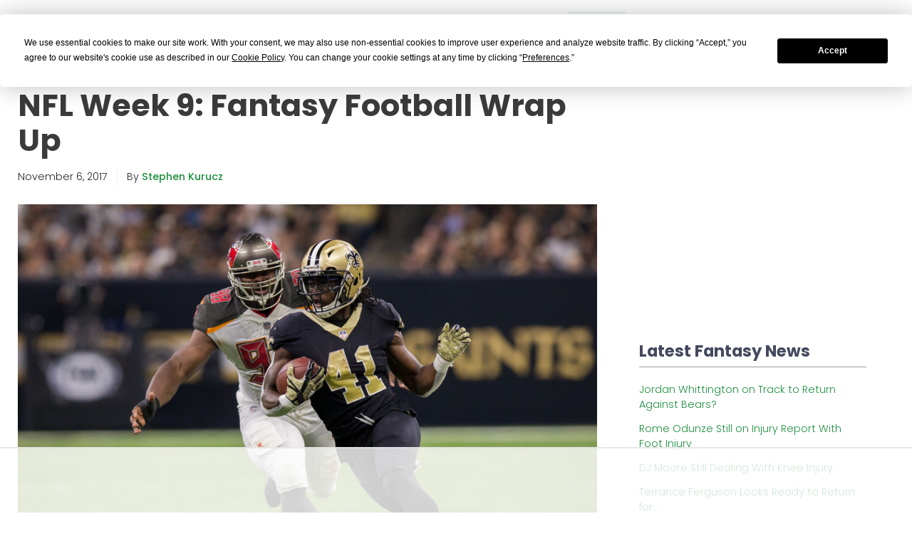

--- FILE ---
content_type: text/html
request_url: https://api.intentiq.com/profiles_engine/ProfilesEngineServlet?at=39&mi=10&dpi=936734067&pt=17&dpn=1&iiqidtype=2&iiqpcid=be2d8388-8313-4ed2-b76b-343eadaf8f35&iiqpciddate=1768453800472&pcid=58ed1558-6174-40aa-9a29-6fb392cdf73b&idtype=3&gdpr=0&japs=false&jaesc=0&jafc=0&jaensc=0&jsver=0.33&testGroup=A&source=pbjs&ABTestingConfigurationSource=group&abtg=A&vrref=https%3A%2F%2Ffantasyfootballcalculator.com
body_size: 50
content:
{"abPercentage":97,"adt":1,"ct":2,"isOptedOut":false,"data":{"eids":[]},"dbsaved":"false","ls":true,"cttl":86400000,"abTestUuid":"g_3b65ed95-5747-4c8a-b7f7-66ab9735b428","tc":9,"sid":1172853064}

--- FILE ---
content_type: text/plain
request_url: https://rtb.openx.net/openrtbb/prebidjs
body_size: -237
content:
{"id":"8a25b061-1ce5-4361-ab75-18f0e15c2adf","nbr":0}

--- FILE ---
content_type: text/plain
request_url: https://rtb.openx.net/openrtbb/prebidjs
body_size: -237
content:
{"id":"def67365-739d-4248-b106-946d07968077","nbr":0}

--- FILE ---
content_type: text/plain
request_url: https://rtb.openx.net/openrtbb/prebidjs
body_size: -237
content:
{"id":"83e8686f-b9c2-4ac7-b063-8f1fa76bffc1","nbr":0}

--- FILE ---
content_type: text/plain
request_url: https://rtb.openx.net/openrtbb/prebidjs
body_size: -89
content:
{"id":"0b9620af-35be-4e1d-8c12-161baaaa3bfa","nbr":0}

--- FILE ---
content_type: text/plain
request_url: https://rtb.openx.net/openrtbb/prebidjs
body_size: -237
content:
{"id":"e7becc0c-6c12-42c1-94cc-ca1b49a068b1","nbr":0}

--- FILE ---
content_type: text/plain
request_url: https://rtb.openx.net/openrtbb/prebidjs
body_size: -237
content:
{"id":"e71235a6-edd0-4396-b5f5-77bfc22cdb23","nbr":0}

--- FILE ---
content_type: text/plain
request_url: https://rtb.openx.net/openrtbb/prebidjs
body_size: -237
content:
{"id":"0185d444-edfd-420d-ad92-e70f2587da55","nbr":0}

--- FILE ---
content_type: text/plain
request_url: https://rtb.openx.net/openrtbb/prebidjs
body_size: -237
content:
{"id":"f6a07cee-439d-4d72-bbd4-4b4b95c07521","nbr":0}

--- FILE ---
content_type: text/plain
request_url: https://rtb.openx.net/openrtbb/prebidjs
body_size: -237
content:
{"id":"eaec0ce0-2845-45f2-a151-6f7c66740e5c","nbr":0}

--- FILE ---
content_type: text/plain; charset=UTF-8
request_url: https://at.teads.tv/fpc?analytics_tag_id=PUB_17002&tfpvi=&gdpr_consent=&gdpr_status=22&gdpr_reason=220&ccpa_consent=&sv=prebid-v1
body_size: 56
content:
NmEwMTkyM2QtOTgyMC00YTJjLTg2NmUtZTVhNzA4NmJhMDA0IzYtMg==

--- FILE ---
content_type: text/plain
request_url: https://rtb.openx.net/openrtbb/prebidjs
body_size: -237
content:
{"id":"1efb172c-9eca-432c-8202-eb6b04585517","nbr":0}

--- FILE ---
content_type: text/plain; charset=utf-8
request_url: https://ads.adthrive.com/http-api/cv2
body_size: 4439
content:
{"om":["024g8g3j","06p643vp","0b0m8l4f","0nkew1d9","0sm4lr19","1","10011/7c4e417c23ab5a5c1377558d6e8ba25b","10310289136970_593674671","10ua7afe","11142692","11509227","1185:1610326628","11896988","11999803","12010080","12010084","12010088","12123650","12142259","12219633","124843_8","124844_19","124853_7","12623746","12gfb8kp","1610326728","17_24765483","1832l91i","1cmuj15l","1kpjxj5u","1ktgrre1","1m7ow47i","1n7ce9xi","1oawpqmi","1p4k6hot","1r7rfn75","202d4qe7","206_487951","206_501420","2132:45500596","2249:672917669","2249:694710256","2307:2zz883h7","2307:3mxedu9e","2307:4ghpg1az","2307:7hnew4tc","2307:7uqs49qv","2307:88o5ox1x","2307:9camwlap","2307:a7w365s6","2307:cqant14y","2307:cuudl2xr","2307:ddr52z0n","2307:ekv63n6v","2307:fqeh4hao","2307:g749lgab","2307:hbev5lgg","2307:hi8yer5p","2307:hseobref","2307:i2aglcoy","2307:jaz5omfl","2307:k7m5rlmb","2307:ovzu1bco","2307:pv0aga9x","2307:ralux098","2307:v958nz4c","2307:v9nj2zmr","2307:x40ta9u0","2307:x9yz5t0i","2307:xc88kxs9","2307:y6mvqh9c","2307:z2zvrgyz","2307:z8hcebyi","2307:zlulb9sp","2307:zpxg6xq0","23786238","23786257","2409_25495_176_CR52092919","2409_25495_176_CR52092920","2409_25495_176_CR52092921","2409_25495_176_CR52092923","2409_25495_176_CR52092956","2409_25495_176_CR52092957","2409_25495_176_CR52092959","2409_25495_176_CR52150651","2409_25495_176_CR52153848","2409_25495_176_CR52153849","2409_25495_176_CR52175340","2409_25495_176_CR52178314","2409_25495_176_CR52178315","2409_25495_176_CR52178316","2409_25495_176_CR52186411","2409_25495_176_CR52188001","245841736","246638573","24vynz9s","25048614","25_53v6aquw","25_pz8lwofu","25_yi6qlg3p","262594","2676:85807320","26990879","2715_9888_262592","2715_9888_549423","2760:176_CR52092920","2760:176_CR52092923","2760:176_CR52092954","2760:176_CR52092956","2760:176_CR52092957","2760:176_CR52092958","2760:176_CR52092959","2760:176_CR52150651","2760:176_CR52153848","2760:176_CR52153849","2760:176_CR52175340","2760:176_CR52178314","2760:176_CR52186411","2760:176_CR52186412","2760:176_CR52188001","2760:176_CR52190519","27s3hbtl","29414696","29414711","2jjp1phz","2mokbgft","2y5a5qhb","2y8cdpp5","2zz883h7","306_24765461","306_24765466","306_24765477","306_24765483","306_82972-543668-2632418","306_82972-543668-2632428","308_125204_11","318297709","32288936","32j56hnc","3335_25247_700109379","3335_25247_700109389","33419204","33419345","33604310","33604871","33605023","34534170","3490:CR52092919","3490:CR52092920","3490:CR52092921","3490:CR52092922","3490:CR52092923","3490:CR52092954","3490:CR52153849","3490:CR52175339","3490:CR52178315","3490:CR52178316","3490:CR52186411","3490:CR52186412","3490:CR52212688","34eys5wu","3658_15038_ixja8zp1","3658_15078_9camwlap","3658_15078_fqeh4hao","3658_22079_y6mvqh9c","3658_26587_2zz883h7","3658_78719_024g8g3j","3702_139777_24765456","3702_139777_24765460","3702_139777_24765461","3702_139777_24765466","3702_139777_24765468","3702_139777_24765471","3702_139777_24765476","3702_139777_24765477","3702_139777_24765481","3702_139777_24765484","3702_139777_24765497","37cerfai","381513943572","39844115","3LMBEkP-wis","3e6cbb9d","3o6augn1","3o9hdib5","3q49ttf8","409_192565","409_216324","409_216326","409_216402","409_216407","409_216408","409_216496","409_216506","409_220336","409_220364","409_225982","409_225983","409_225990","409_226322","409_226332","409_227223","409_227224","409_227226","409_227230","409_227255","409_227257","409_228064","409_228065","409_228067","409_228069","409_228070","409_228348","409_228358","409_228371","409_230717","409_231797","41978591","42604842","439246469228","44629254","458901553568","47869802","481703827","485027845327","49064328","4aqwokyz","4ghpg1az","4okgdwe2","4qxmmgd2","4uf6me8k","501_76_9a469f3e-959b-42df-8f85-09e28a455879","51372410","514819301","521168","52144948","521_425_203499","521_425_203508","521_425_203509","521_425_203518","521_425_203536","521_425_203542","521_425_203702","521_425_203865","521_425_203871","521_425_203879","521_425_203884","521_425_203909","521_425_203930","521_425_203938","521_425_203956","521_425_203975","53v6aquw","54044550","549423","549634","55090564","5510:1cmuj15l","5510:5ykyndnm","5510:cymho2zs","5510:e2qeeuc5","5510:kecbwzbd","55116643","5563_66529_OAIP.1a822c5c9d55f8c9ff283b44f36f01c3","5563_66529_OAIP.1c76eaab97db85bd36938f82604fa570","5563_66529_OAIP.4d6d464aff0c47f3610f6841bcebd7f0","5563_66529_OAIP.b68940c0fa12561ebd4bcaf0bb889ff9","55726028","55726194","557_409_216386","557_409_220149","557_409_220332","557_409_220333","557_409_220336","557_409_220343","557_409_220344","557_409_220353","557_409_220354","557_409_223589","557_409_223599","557_409_228055","557_409_228349","557_409_228363","557_409_230714","558_93_be4hm1i2","5626560653","56341213","56635908","57149971","5726594343","5ia3jbdy","5rd4wk9i","60504531","60618611","60618847","60652997","60825627","61085224","61102880","61210719","61916211","61916225","61932920","61932925","61932933","61932957","62187798","6226505231","6226505239","6226522289","62541139","627225143","627227759","627309156","627309159","62764941","62788041","628444259","628444349","628444433","628444439","628456307","628456310","628456382","628456403","628622163","628622169","628622172","628622178","628622247","628622250","628683371","628687043","628687157","628687460","628687463","628803013","628841673","629007394","629009180","629167998","629168001","629168010","629168565","629171196","629171202","62946748","62980385","62981075","62981392","62981822","636910768489","651637461","659216891404","659713728691","680597458938","680_99480_700109389","680_99480_700109391","680_99480_700109393","680_99480_700109399","683692339","683730753","683738007","683738706","684137347","684492634","684493019","688070999","694906156","695879895","695879908","695879922","696314600","696332890","697448680","699812344","699812857","699813340","699824707","6wbm92qr","700109389","702423494","702759441","703943422","705415296","71aegw5s","7354_138543_85445224","7354_138543_85807305","7354_138543_85807308","7354_138543_85809016","7354_138543_85809022","7414_121891_5794343","7732580","792401017416","794di3me","7969_149355_45327622","7a0tg1yi","7cmeqmw8","7g3m152i","7hnew4tc","8152859","8152879","8341_230731_588969843258627169","8341_230731_589318202881681006","8341_230731_589451478355172056","8341_592839_584211364746038782","85152773","85445183","85445211","85807320","85809016","85809046","85809052","86509229","86621380","88o5ox1x","8a23ec2c-e599-41a0-bbb3-26fd3b9f2b75","8b5u826e","8ct84053","8fdfc014","8orkh93v","8ptlop6y","8s8c5dlv","8w4klwi4","9057/0328842c8f1d017570ede5c97267f40d","9057/211d1f0fa71d1a58cabee51f2180e38f","9057/37a3ff30354283181bfb9fb2ec2f8f75","90_12623748","990ab79a-f8e8-41ad-a052-6af31c3d2b09","9camwlap","9rvsrrn1","9sszv7xh","9uqo4ixz","a4nw4c6t","a566o9hb","a7w365s6","ajg9cucv","ascierwp","aufibw45","b3sqze11","b5h6ex3r","be4hm1i2","bmp4lbzm","bn278v80","bqc0ppkj","bvvoyc72","bw5u85ie","cqant14y","cr-9cqtwg2w2brhx5","cr-aawz1h7subwj","cr-aawz1h8qubwj","cr-h6q46o706lrgv2","cr-k1raq3v1uatj","cr-lg354l2uvergv2","cuudl2xr","cv2huqwc","cy298mho2zs","cymho2zs","d4ed3046-b469-4100-a168-28c998ce554c","daw00eve","ddr52z0n","de66hk0y","df3ay4lc","duxvs448","e2qeeuc5","e4h05dx3","eb9vjo1r","eff53e8d-1030-4e4d-a205-3cd05732593d","ekv63n6v","extremereach_creative_76559239","faia6gj7","fcn2zae1","fdei8k7h","fmmrtnw7","fqeh4hao","fvozdz0n","g749lgab","g7ejg8c1","g88ob0qg","gb15fest","ge4000vb","gjwam5dw","gluuphph","h4x8d2p8","hf9ak5dg","hgrz3ggo","hi2988yer5p","hi8yer5p","hiz3ahze","hqz7anxg","hzonbdnu","i2aglcoy","i90isgt0","it298aqmlds","itmaz0g4","j45j2243","j4wtrm2z","jd035jgw","jwavavoo","k37d20v0","k7m5rlmb","k9jhrswd","kecbwzbd","kk5768bd","klqiditz","kpia35q1","krc8f43i","kz8629zd","l3n14zqf","l9l53i71","lc1wx7d6","livo1etn","llejctn7","min949in","mmr74uc4","mne39gsk","mtsc0nih","n3egwnq7","n97gfqzi","nrlkfmof","nrs1hc5n","nv0uqrqm","o2s05iig","o5xj653n","offogevi","ou8gxy4u","ovzu1bco","pilv78fi","pkydekxi","pm9dmfkk","po1pucm2","pzgd3hum","q2ekj70j","qqvgscdx","qxyyieje","r5exk807","ralux098","ri6lq5cf","rppwgh8f","rqjox9xh","s4s41bit","sadfctrp","sbch20od","sk4ge5lf","t5kb9pme","t73gfjqn","t8856rml","ti0s3bz3","twc88lda","u3oyi6bb","uf7vbcrs","ujqkqtnh","usle8ijx","uy87h4kt","v9nj2zmr","veuwcd3t","vk7simkb","vryqdtb1","w1ws81sy","w2992lf2","wad8wu7g","wgs30pcg","wk7ju0s9","wvye2xa9","wxfnrapl","x40ta9u0","x9yz5t0i","xgzzblzl","xnx5isri","y141rtv6","y6mvqh9c","yi6qlg3p","ykt9wh3r","yl0m4qvg","z2zvrgyz","zpxg6xq0","zre6tl38","zsviwgi5","zw6jpag6","zwzjgvpw","zxdtsljv","7979132","7979135"],"pmp":[],"adomains":["1md.org","a4g.com","about.bugmd.com","acelauncher.com","adameve.com","adelion.com","adp3.net","advenuedsp.com","aibidauction.com","aibidsrv.com","akusoli.com","allofmpls.org","arkeero.net","ato.mx","avazutracking.net","avid-ad-server.com","avid-adserver.com","avidadserver.com","aztracking.net","bc-sys.com","bcc-ads.com","bidderrtb.com","bidscube.com","bizzclick.com","bkserving.com","bksn.se","brightmountainads.com","bucksense.io","bugmd.com","ca.iqos.com","capitaloneshopping.com","cdn.dsptr.com","clarifion.com","clean.peebuster.com","cotosen.com","cs.money","cwkuki.com","dallasnews.com","dcntr-ads.com","decenterads.com","derila-ergo.com","dhgate.com","dhs.gov","digitaladsystems.com","displate.com","doyour.bid","dspbox.io","envisionx.co","ezmob.com","fla-keys.com","fmlabsonline.com","g123.jp","g2trk.com","gadgetslaboratory.com","gadmobe.com","getbugmd.com","goodtoknowthis.com","gov.il","grosvenorcasinos.com","guard.io","hero-wars.com","holts.com","howto5.io","http://bookstofilm.com/","http://countingmypennies.com/","http://fabpop.net/","http://folkaly.com/","http://gameswaka.com/","http://gowdr.com/","http://gratefulfinance.com/","http://outliermodel.com/","http://profitor.com/","http://tenfactorialrocks.com/","http://vovviral.com/","https://instantbuzz.net/","https://www.royalcaribbean.com/","ice.gov","imprdom.com","justanswer.com","liverrenew.com","longhornsnuff.com","lovehoney.com","lowerjointpain.com","lymphsystemsupport.com","meccabingo.com","media-servers.net","medimops.de","miniretornaveis.com","mobuppsrtb.com","motionspots.com","mygrizzly.com","myiq.com","myrocky.ca","national-lottery.co.uk","nbliver360.com","ndc.ajillionmax.com","nibblr-ai.com","niutux.com","nordicspirit.co.uk","notify.nuviad.com","notify.oxonux.com","own-imp.vrtzads.com","paperela.com","parasiterelief.com","peta.org","pfm.ninja","pixel.metanetwork.mobi","pixel.valo.ai","plannedparenthood.org","plf1.net","plt7.com","pltfrm.click","printwithwave.co","privacymodeweb.com","rangeusa.com","readywind.com","reklambids.com","ri.psdwc.com","royalcaribbean.com","royalcaribbean.com.au","rtb-adeclipse.io","rtb-direct.com","rtb.adx1.com","rtb.kds.media","rtb.reklambid.com","rtb.reklamdsp.com","rtb.rklmstr.com","rtbadtrading.com","rtbsbengine.com","rtbtradein.com","saba.com.mx","safevirus.info","securevid.co","seedtag.com","servedby.revive-adserver.net","shift.com","simple.life","smrt-view.com","swissklip.com","taboola.com","tel-aviv.gov.il","temu.com","theoceanac.com","track-bid.com","trackingintegral.com","trading-rtbg.com","trkbid.com","truthfinder.com","unoadsrv.com","usconcealedcarry.com","uuidksinc.net","vabilitytech.com","vashoot.com","vegogarden.com","viewtemplates.com","votervoice.net","vuse.com","waardex.com","wapstart.ru","wdc.go2trk.com","weareplannedparenthood.org","webtradingspot.com","www.royalcaribbean.com","xapads.com","xiaflex.com","yourchamilia.com"]}